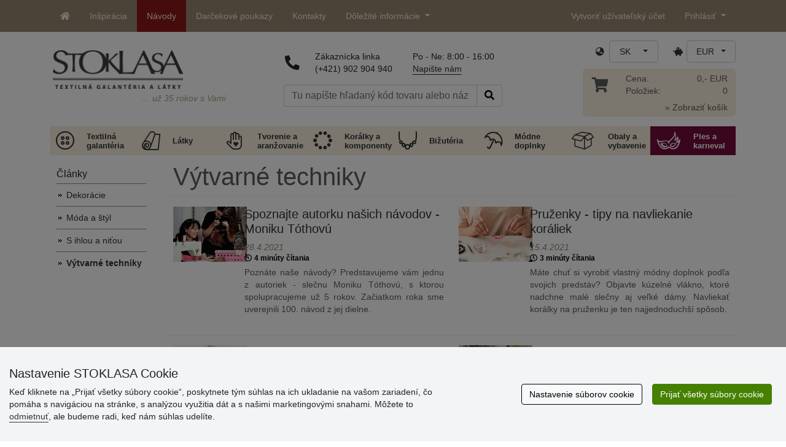

--- FILE ---
content_type: text/css
request_url: https://www.stoklasa-sk.sk/css/web.css?1733831113
body_size: 6523
content:
.navbar-inverse{background-color:#9A8870}.navbar-inverse .navbar-nav>li,.navbar-inverse .navbar-nav>li>a{color:#f7edde}.navbar-inverse .navbar-form{border:0;box-shadow:none}.navbar-inverse .navbar-nav>.active>a,.navbar-inverse .navbar-nav>.open>a,.navbar-inverse .navbar-nav>.open>a:focus,.navbar-inverse .navbar-nav>.open>a:hover,.navbar-inverse .navbar-nav>.active>a:focus,.navbar-inverse .navbar-nav>.active>a:hover{background-color:#f7edde;color:#4f3a25}.navbar-inverse .navbar-toggle{border:0}.dropdown-menu,.dropdown-menu>li>a,.navbar-inverse .navbar-nav .open .dropdown-menu>li>a{color:#4f3a25;background-color:#f7edde;text-decoration:none}.navbar-inverse li .pocitadlo{display:inline-block;vertical-align:middle;margin-top:-10px;font-size:80%;line-height:1.5;padding:0 4px;border-radius:6px;background-color:#f7edde;color:#4f3a25}.navbar-inverse li.active .pocitadlo{background:#9A8870;color:#f7edde}.navbar-inverse li.barva{background:#8e181a}#slider{width:100%}#slider>div>a{display:inline-block;width:100%}.naseptavac_sloupec h4{background-color:#9A8870;padding:3px 10px;color:white;font-weight:normal;width:200px;font-size:14px}.svislitko{float:left;width:1px;background-color:#9A8870;margin:1px 8px}.icon-bar{margin:2px 0px}.loginBtn{padding:0px 2px}.white,.white a{color:#fff}.logoSmall{height:21px}.moto{font-weight:normal;color:#585858;font-size:12px;font-style:normal;font-family:"comic sans ms",sans-serif}.yamm .dropdown-menu{margin:0;background-color:#fff}.yamm .nav .open>a,.yamm .nav .open>a:focus,.yamm .nav .open>a:hover{background-color:#9A8870;color:#F7EDDE}.sezonniLista{background-color:#9a8870}.topMenuGroup{display:table;padding:10px 0;background-color:#fff;width:100%}.topMenuGroup h2{font-size:16px;margin-top:0;padding-top:0;margin-bottom:5px}.topMenuGroup a{color:#333;text-decoration:underline}.topMenuGroup a:hover{color:#D43F3A}.topMenuImg{display:table-cell;padding:0 7px;float:left;width:15%}.topMenuSubmenu{display:table-cell;padding:0 7px;float:left;width:85%}.searchBtnTop{border-radius:0 4px 4px 0;border-left:none}#support{text-align:center;width:100%;margin:20px 0 10px 0}.currSelector:not([class*="col-"]):not([class*="form-control"]):not(.input-group-btn){width:89px}.langSelector .dropdown-menu{min-width:30px}.smallbasket{width:70%;float:right;margin-top:10px}.smallbasket a,.smallbasket a:hover{text-decoration:none;color:#5C5C5C}.bg-brown{background-color:#F7EDDE}.topMenu{display:inline-block;text-decoration:none;background-position:0px center;background-repeat:no-repeat;color:#333}.topMenu:hover{text-decoration:none;color:#333}.topMenu span{display:block;padding:4px 0px}.topMenu span span{display:table-cell;vertical-align:middle;margin-left:0px;font-weight:bold;font-size:11px;height:40px;cursor:pointer;padding:0px;line-height:13px}.topMenu span span .caret{display:inline-block;width:0px;height:0px;margin-left:2px;vertical-align:middle;border-top:4px dashed;border-right:4px solid transparent;border-left:4px solid transparent}.bg-brown .navbar-nav>li{width:100%}li.open a.dropdown-toggle.topMenu{color:#F7EDDE !important}.mnu-position{background-position:10px center}#category ul li{width:100%;display:inline-block}.margin-top-15{margin-top:15px}.margin-top-5{margin-top:5px}.margin-top-7{margin-top:7px}.margin-top-50{margin-top:50px}.padding-top-15{padding-top:15px}.padding-top-20{padding-top:20px}.padding-15{padding:0 15px 15px 15px}.padding-7{padding:7px}.padding-left-right-7{padding:0 7px}.padding-top-0{padding-top:0 !important}.padding-left-0{padding-left:0 !important}.padding-right-0{padding-right:0 !important}.padding-left-5{padding-left:5px !important}.padding-right-5{padding-right:5px !important}.padding-top-5{padding-top:5px !important}.padding-bottom-5{padding-bottom:5px !important}.padding-left-4{padding-left:4px !important}.padding-right-4{padding-right:4px !important}.padding-top-4{padding-top:4px !important}.padding-bottom-4{padding-bottom:4px !important}.block-center{margin:0 auto}.timer{font-size:2em;font-weight:bold}.wrap-text{white-space:normal}.quickBtnText{width:79%;font-size:1.3vw}.quickBtnArrow{width:20%;font-size:1.3vw}.btn79proc{width:79%}.btn20proc{width:20%}.popis{height:100px;overflow:hidden;font-size:13px}.popis ul{margin:0}.cena{text-align:center;color:#922;font-size:13px}.seznam_volba_baleni-baleni,.seznam_volba_specifikace{width:100%;background-color:#fff;color:#000;border:1px solid #999}.nazev{height:70px;text-align:center}.ukolyForm .nazev{height:100%;text-align:left}.product div.zbozi-min-height{padding-top:0}.product div.obal_popisu{padding-bottom:0}.product div.cena,.product div.cena div,.product div.seznam_volba_baleni_spec,.product div.seznam_volba_baleni-baleni_box{padding:0;font-size:13px}.product img{margin-left:auto;margin-right:auto}.n-hp .img-responsive{width:100%}.n-hp .n-head{background:#635153 url("/img/navody/navody_tutorials_mini.jpg") no-repeat;background-position:calc(100% - var(--bs-gutter-x) * .5) center;background-size:auto 80%;color:#ECD9B6;margin-right:5px !important;margin-left:5px !important}@media only screen and (max-width:480px){.n-hp .n-head h2{font-size:1.25rem}}.n-hp .n-body{background-color:#F7EDDE;margin-right:5px !important;margin-left:5px !important}.n-hp .n-body .n-title{text-decoration:underline}.n-hp .n-body .n-title h2{font-size:1.25rem;font-weight:500}.n-hp .n-list h2{color:#635153;font-size:1.5rem;font-weight:500}.n-hp .n-title-list{text-decoration:underline}.n-hp .n-title-list h3{font-size:.95rem;font-weight:500}.n-hp .btn-navody{margin:0 auto;padding:6px 6px;font-size:16px;background-color:#635153;color:#ffffff;text-decoration:none;text-transform:uppercase;border-radius:6px}input.pocetBaleni{float:left;width:27px;margin-top:5px}.nazevBaleni{float:left;width:35px;margin-top:5px}.koupit{margin-top:5px}.dlazdiceBezNakupu,.novinky{margin-top:30px}.novinkyPol{width:100%;border:1px solid #F7EDDE}#seznamZbozi .zbozi{border:1px solid #F7EDDE}#seznamZbozi td.b3{border-left:1px solid #F7EDDE}#dkz h1{padding-top:0px}#description p{padding:5px 15px 0 0;margin-bottom:0;width:100%}#comments form{width:100%}.souvisejici{width:94%}#konzultant{display:none}.respDiskuze{width:96%;float:left;margin-right:1%;margin-left:1%}.clanek h2,.clanek h3{float:none!important}.DiskuseClanek{float:left}.noFloat h2,.noFloat h3,.noFloat h4{float:none!important}#registrationPage h3{float:none}#rezervaceprodejny .den{width:12.5% !important}#rezervaceprodejny .bunka{height:25px!important}#vipMenuOpen{box-sizing:inherit}#vipMenuOpen h2{font-size:16px}table.sumacePolozek{float:left}table.preklad-centrum input[type="text"]{width:95%}table.preklad-centrum .originalcol{max-width:50%;word-break:break-all}.line-brown .col-sm-3 a img{width:100%}.breadcrumbs .fa-home{min-width:15.75px}.breadcrumbs .separator{color:#bbb;padding:0 .6rem;min-width:26.5px;text-align:center}.breadcrumbs .label{color:#333}.review{margin-top:5px}.review .rating{float:right;line-height:1px}.review .datum{font-size:11px;font-weight:bold}.line{border-bottom:1px solid #F7EDDE}.line-brown{border-top:1px solid #F7EDDE;float:left;width:100%;padding:15px 0}.tipy{margin-top:0}.tipyDatum{color:#9A8870}.fleft{float:left}.fright{float:right}.i-fleft{float:left !important}.i-fright{float:right !important}.banner-xs{width:50%;padding:0 15px 0 15px}.label-h1-homepage{width:100%;display:block;padding:10px 16px;background:none;color:#000}.product{padding:5px}.product div{padding:5px}.product a{color:#333;text-decoration:none}.product h2{font-size:16px;text-align:center;margin-top:10px;height:55px;margin-bottom:15px}.product #kupted h2{height:auto;margin:0}.product #kupted div{padding:0 5px}.label-price{color:#D43F3A;font-size:1.2em;width:100%;padding:15px 0;text-align:center;display:inline-block;font-weight:normal}.product .border{height:100%}.border{border:1px solid #9A8870}.infoText{float:right;padding-top:0;display:inline-block}a{text-decoration:underline;color:#333;text-underline-position:under}a:hover,a:focus{color:#D43F3A;text-decoration:underline;text-underline-position:under}.navbar-nav a{text-decoration:none}.login-text a{margin:0}.bg-brown .navbar-toggle .icon-bar{background-color:#333}.bg-brown .nav>li>a{color:#333;text-decoration:none;padding:0 8px;margin-left:0;margin-right:0}.bg-brown .nav>li>a:focus,.nav>li>a:hover{background-color:#9A8870;color:#F7EDDE}.btn-brown{color:#333;background-color:#F7EDDE;border-color:#F7EDDE}.btn-brown:focus,.btn-brown:hover{background-color:#F0AD4E}#login .btn-brown{margin-bottom:5px}.vytvorUcet .nav>li{display:none}.textHodnocení{font-size:13px;height:28px}.text-dec-none{text-decoration:none}.border{border:1px solid #F7EDDE}.predchoziNasledujici{float:right;margin-left:20px;margin-top:-7px}.predchoziNasledujici a{font-size:48px;text-decoration:none}.dkzPrice{font-size:18px;color:#D43F3A}.redText{color:#D43F3A}.dkz_poradove_cislo{background-color:#F7EDDE;color:#333;float:left;padding:3px;border:1px solid #9A8870;width:12%;border-radius:5px;font-size:18px;font-weight:bold;text-align:center;margin-right:2%}#id_specifikace{width:86%}.specbg{border:1px solid #EC971F}.specActive,.specbg:hover{background-color:#EC971F}.specbgNedostupne{border:1px solid #b4b4b4;background-color:#ececec}.specbgNedostupne:hover{background-color:#b4b4b4;cursor:pointer}.table-slim{margin-bottom:0}.table-slim>tbody>tr>td{border-top:none;padding:3px 8px}.h1,.h2,.h3,h1,h2,h3{margin-top:10px}.h1 a,.h2 a,.h3 a,h1 a,h2 a,h3 a{text-decoration:none}.text-strike{text-decoration:line-through}.leftBox{width:100%;margin-right:0;padding-top:10px}.rightBox{width:100%;margin-left:0;padding-top:10px;margin-top:15px}.tlacitko{border:medium none;cursor:pointer;text-decoration:underline;text-align:left;padding-left:20px;margin-bottom:4px}.menu-odkaz{font-size:12px;color:#f7edde;margin:0;line-height:25px}.menu-odkaz:hover{color:#FFF;text-decoration:underline}.telefonObal{float:left;min-width:188px;height:32px}.pohlavi_obal{margin-left:140px}.mainMenu h2{font-size:25px}.mainMenu .glyphicon{font-size:12px;margin-left:10px}.mainMenu .list-group-item{color:#333;text-decoration:none}.mainMenu a.list-group-item:focus,.mainMenu a.list-group-item:hover{background-color:#9A8870;color:#fff;text-decoration:none}.mainMenu a.redText{color:#D43F3A}.mainMenu a.redText:focus,.mainMenu a.redText:hover{color:#d40804}.mainMenu .list-group-submenu{background-color:#f7f2eb}.mainMenu .subsubMenu{background-color:#f7f6f5}.mainMenu .list-group-item:first-child,.mainMenu .list-group-item:last-child{border-radius:0}.mainMenu .list-group-item,.mainMenu .panel{background-color:transparent;border:0;box-shadow:none}.list-group-submenu a{padding-left:30px}.subsubMenu a{padding-left:45px}.staticka img{max-width:100%;width:auto;height:auto;border-width:0}.staticka table{max-width:100%;width:100% !important}#navbar-collapse-grid .dropdown-menu{background-color:#fff}#navbarUserDetail .client-name{overflow:hidden;text-overflow:ellipsis;display:inline-block;margin-bottom:-5px}@media (max-width:1399px){#navbarUserDetail .client-name{max-width:240px}}@media (min-width:1400px){#navbarUserDetail .client-name{max-width:600px}}#remarketing{display:none}.ui-dialog-titlebar.ui-widget-header.ui-corner-all.ui-helper-clearfix button.ui-dialog-titlebar-close{background:url(../js/jquery-ui-1.10.3/themes/smoothness/images/ui-icons_888888_256x240.png) -95px -128px white;border:1px solid #AAAAAA;-webkit-border-radius:4px;-moz-border-radius:4px;border-radius:4px}.ui-dialog-titlebar.ui-widget-header.ui-corner-all.ui-helper-clearfix button.ui-dialog-titlebar-close:hover{border:1px solid black}.smallbasket:hover>a td a{text-decoration:underline}#hw-87kwowifjjowiklsadh666left{display:none}label{font-weight:normal}.checkbox label,.radio label{padding-left:0}table{border-collapse:separate}.banner-tlacitko{display:block;margin:0 0 15px 0;padding:0;width:100%}.banner-tlacitko img{width:100%;padding:10px}.banner-tlacitko:hover img{background-color:#f7edde}.col-login-1,.col-login-2{display:inline}.col-login-1{margin-right:-5px}.ebook-nahled{width:100%;max-width:464px}.mujUcetKupony{width:100%}.mujUcetKupony td,.mujUcetKupony th{padding:5px;border:1px solid #cccccc}body,.tooltip,.popover{font-family:Arial,sans-serif}.tl_mobilni_verze{background:transparent;border:0px}.tl_mobilni_verze:hover{text-decoration:underline}.bg-brown .nav>li.zvyraznit{background-color:#FBAD18}.bg-brown .nav>li.zvyraznit>a{color:white}@font-face{font-family:"stoklasa-font";src:url("../fonty/stoklasa-font.eot?26");src:url("../fonty/stoklasa-font.eot?26#iefix") format("embedded-opentype"),url("../fonty/stoklasa-font.woff?26") format("woff"),url("../fonty/stoklasa-font.ttf?26") format("truetype"),url("../fonty/stoklasa-font.svg?26#stoklasa-font") format("svg");font-weight:normal;font-style:normal;font-display:swap}.ikona-slevy-vyprodej:before{font-family:"stoklasa-font" !important;content:"\62"}.ikona-prodejny:before{-webkit-font-smoothing:antialiased;-moz-osx-font-smoothing:grayscale;text-decoration:none !important;font-family:"stoklasa-font" !important;content:"\37"}.ikona-B2B:before{-webkit-font-smoothing:antialiased;-moz-osx-font-smoothing:grayscale;text-decoration:none !important;font-family:"stoklasa-font" !important;content:"\38"}.ikona-zavinac:before{-webkit-font-smoothing:antialiased;-moz-osx-font-smoothing:grayscale;text-decoration:none !important;font-family:"stoklasa-font" !important;content:"\e90b"}.ikona-novinky:before{font-family:"stoklasa-font" !important;content:"\64"}.ikona-kup-ted:before{font-family:"stoklasa-font" !important;content:"\65"}.ikona-bonus-1:before{font-family:"stoklasa-font" !important;content:"\66"}.ikona-kreativni-potreby:before,.mnu834:before{font-family:"stoklasa-font" !important;content:"\e906"}.ikona-koralky:before,.mnu464:before{font-family:"stoklasa-font" !important;content:"\61"}.ikona-textilni-galanterie:before,.mnu462:before{font-family:"stoklasa-font" !important;content:"\67"}.ikona-kabelka:before,.mnu781:before{font-family:"stoklasa-font" !important;content:"\6c"}.ikona-modni-doplnky:before,.mnu520:before{font-family:"stoklasa-font" !important;content:"\6d"}.ikona-spotrebni-material:before{font-family:"stoklasa-font" !important;content:"\35"}.ikona-dekorace:before,.mnu463:before{font-family:"stoklasa-font" !important;content:"\70"}.ikona-bizuterie:before,.mnu465:before{font-family:"stoklasa-font" !important;content:"\6b"}@media (max-width:991px){.ikona-bizuterie:before,.mnu465:before{margin-right:6px !important}}.ikona-bonusovy-program:before{font-family:"stoklasa-font" !important;content:"\36"}.mnu605:before{font-family:"stoklasa-font" !important;content:"\71"}.mnu2539:before{font-family:"stoklasa-font" !important;content:"\e909"}@media (max-width:991px){.mnu2539:before{margin-left:-7px;margin-right:0 !important}}.mnu2436:before{font-family:"stoklasa-font" !important;content:"\e908"}.ikona-oblibene:before{font-family:"stoklasa-font" !important;content:"\74"}.ikona-cesky-vyrobek:before{font-family:"stoklasa-font" !important;content:"\75"}.ikona-eu:before{font-family:"stoklasa-font" !important;content:"\76"}.ikona-nemecky-vyrobek:before{font-family:"stoklasa-font" !important;content:"\77"}.ikona-it-vyrobek:before{font-family:"stoklasa-font" !important;content:"\e902"}.ikona-ind-vyrobek:before{font-family:"stoklasa-font" !important;content:"\e907"}.ikona-certifikat:before{font-family:"stoklasa-font" !important;content:"\e903"}.ikona-certifikat-deti:before{font-family:"stoklasa-font" !important;content:"\e904"}.ikona-pes:before{font-family:"stoklasa-font" !important;content:"\e900"}.ikonka-seznam-zbozi:before{font-size:30px;margin-right:1px}.ikonkySeznam a:link{text-decoration:none}@media screen and (max-height:600px){body{padding-top:0}.navbar-fixed-top{position:fixed}}@media (max-width:360px){body{padding-top:50px}.fullWidth{display:block}.fullWidth img{margin:0 auto}#registrationPage form div table,#registrationPage form div table tbody,#registrationPage form div table tr,#registrationPage form div table td,#registrationPage form div table th{width:100%;max-width:100%;display:block}#registrationPage form div.fullHeight table td{padding-right:10%}.col-sm-3 a.fleft{float:none}.pkp-width{max-width:276px}}@media (max-width:390px){.btnKosikSipka,#kupony{width:100%}.reklamace .reklamace-duvod{max-width:90%;overflow:hidden}#menumujucet a{display:block;width:100%}#rezervaceprodejny .den .datumdne{font-size:6px !important}#rezervaceprodejny .den .bunka{font-size:6px !important;line-height:6px}}@media (max-width:520px){.hidden-ssx{display:none !important}#dodani table,#dodani tbody,#dodani tr,#dodani th,#dodani td{display:block}}@media (max-width:425px){.docasne-heslo-1{display:block !important}.docasne-heslo-2{display:none !important}}@media (max-width:440px){#osobniUdaje table,#osobniUdaje tbody,#osobniUdaje tr,#osobniUdaje td{display:block}}@media (max-width:480px){.tabulka-prodejny table,.tabulka-prodejny tbody,.tabulka-prodejny tr,.tabulka-prodejny td{display:block}.kulatyblok{margin:20px 0}}@media (max-width:557px){#bonusy{width:100%}.hidden-557{display:none}#sumaceKosiku .tdpostovneZdarma,#sumaceKosiku #tdSumace,#sumaceKosiku,#sumaceKosiku tbody,#sumaceKosiku tr{display:block}#sumaceKosiku #tdSumace table,#sumaceKosiku .tdSumace tbody{display:table}#sumaceKosiku #tdSumace tr{display:table-row}#sumaceKosiku #tdSumace td{display:table-cell}#sumaceKosiku #tdSumace table{float:none;margin-left:auto}}@media (max-width:610px){#prihlaseni,#prihlaseni tbody,#prihlaseni tr,#prihlaseni td{display:block}#prihlaseni #form{width:auto !important}#prihlaseni #formular{float:none}#neodhlasovat{float:none !important}.ui-dialog{max-width:95%;left:2.5% !important}#prihlaseni h2{max-width:100%}.legenda,.legenda tbody,.legenda tr{display:block;width:100%}.legenda td,.legenda th{display:inline-block;min-height:20px}.legenda1{width:5% !important}.legenda2{width:95% !important}.legenda3{display:none !important}}@media (max-width:990px) and (min-width:767px){#navbar .nav-ro-contact{display:none}}@media (max-width:1199px){#polozkyKosikuMini{width:420px}.dkz_volba_baleni-spec{font-size:80%}.login-text{display:none}.glyphicon-login-user{color:#69cf62;position:absolute;left:5px;top:5px}.show-1199{display:inline !important}.show-lg{display:none !important}}@media (max-width:1000px){#polozkyKosikuMini{width:100%;float:none}#adresyObal{width:100%;float:none;padding-left:0}}@media (max-width:634px){.kroky-kosiku-padding{padding-left:0 !important}}@media (max-width:767px){.hlavniNadpis{margin-top:5px}#krokyKosiku .polozka .text{font-size:14px}.polozkyKosiku th{white-space:normal}#polozkyKosikuMini th{white-space:normal}.w80{width:100% !important}.na-strance{width:100% !important}.banner-tlacitko{width:auto;margin-right:15px}.trvale-prihlasit-2{display:inline-block;margin-top:10px;margin-left:5px}.docasne-heslo-2{display:inline-block;margin-top:5px;margin-left:5px}#login .btn-brown{margin-bottom:0}#login input[type="text"],#login input[type="password"]{max-width:175px}.col-login-1,.col-login-2{width:auto;display:block;float:left}.col-login-1{padding-right:20px}.ikonka_bonus{width:50%}.ikonka_bonus :hover{background-color:#f7edde}#loggedIn{margin-right:-15px}#loggedIn li.ucet{white-space:normal}}@media (min-width:768px) and (max-width:991px){.kroky-kosiku-padding{padding-left:0 !important}.uvod-ikonky{width:110px}}@media (max-width:991px){.hidden-990{display:none}.postovneZdarma{width:auto !important}#tabs_vyhledavani{font-size:x-small}#inspirace-tagcloud{position:static;height:auto;padding:0}#inspirace-tagcloud:hover{background:initial}#inspirace-tagcloud span{display:none}}@media (max-width:960px){.hidden-960{display:none}}@media (max-width:660px){.hidden-660{display:none}}@media (min-width:660px){.visible-660{display:none}}@media (max-width:440px){#registrationPage #krokyKosiku .cislo div{background-color:white;width:100%;height:100%;line-height:120% !important}#registrationPage #krokyKosiku .text{vertical-align:top}}@media (max-width:364px){.navbar-header .navbar-brand{padding-left:5px;padding-right:5px}.navbar-header img{width:80px;height:15px;margin-top:4px}}@media (min-width:360px){body{padding-top:64px}#horni_kup_ted h2,#horni_kup_ted div{text-align:center}#horni_kup_ted img{width:50% !important;float:left}#registrationPage form div table,#registrationPage form div table tbody,#registrationPage form div table tr,#registrationPage form div table td,#registrationPage form div table th{width:100%;max-width:100%;display:block}#registrationPage form div table tr th{padding-right:25px;height:30px}#registrationPage form div table tr td{padding-right:10px}#registrationPage form div.halfSize table{padding-right:0;margin-right:-5px}#registrationPage form div.fullHeight table td{height:100%;padding-right:12%}#rezervaceprodejny .den .datumdne{font-size:8px !important}#rezervaceprodejny .den .bunka{font-size:5px !important}.pkp-width{max-width:300px}}@media (min-width:420px){#registrationPage form div table th{width:30%;float:left}#registrationPage form div table td{width:70%;float:left}#registrationPage form div.fullHeight table td{padding-right:8.5%}#rezervaceprodejny .den .datumdne{font-size:8px !important}#rezervaceprodejny .den .bunka{font-size:6px !important}.pkp-width{max-width:380px}}@media (min-width:575px){#dkz h1{padding-top:0px}#konzultant{display:inherit}.respDiskuze{width:68%;float:left;margin-right:1%}#horni_kup_ted img{width:50% !important;float:left}#registrationPage form div.halfSize table{width:50%;max-width:50%;float:left}#registrationPage form div.formContainer table th{width:15%}#registrationPage form div.formContainer table td{width:35%}#registrationPage form div.fullHeight table th{width:15%}#registrationPage form div.fullHeight table td{width:85%}#registrationPage form div.fullHeight table td{padding-right:5.333%}#rezervaceprodejny .den .datumdne{font-size:12px !important}#rezervaceprodejny .den .bunka{font-size:9px !important}.tabulka-prodejny td{width:50%}.pkp-width{max-width:500px}}@media (min-width:768px){body{padding-top:50px}.souvisejici{width:47%}#navbar{float:left}#login{float:right}#login .navbar-nav>li{float:right}#langcurr{float:right;min-width:300px;width:100%}.login,.langcurr,.category,.cat{display:block;float:right}.navbar-header{float:right}.navbar-toggle{margin-bottom:0;margin-right:0;padding:9px 10px}.smallbasket{width:100%}.banner-xs{width:auto;padding:0}.line{border:0}.label-h1-homepage{font-size:2.1vw}.mnuCategory{margin-top:0}.cat-toggle{display:block;padding:6px 10px}.cat-header{width:100%}#login .btn-brown{margin-bottom:0}.leftBox{margin-right:7px}.rightBox{margin-left:7px;margin-top:0}#ucho2{display:block;right:-137px}#hw-87kwowifjjowiklsadh666left{display:block}input.koupit{float:left}.novinkyPol{width:48%}#dkz h1{padding-top:0px}#registrationPage form div.halfSize table{width:50%;max-width:50%;float:left}#registrationPage form div.formContainer table tr{width:50%;float:left}#registrationPage form div.formContainer table th,#registrationPage form div.formContainer table td,#registrationPage form div.halfSize table th,#registrationPage form div.halfSize table td,#registrationPage form div.fullHeight table td{width:100%}#registrationPage form div.fullHeight table td{padding-right:7%}#rezervaceprodejny .den .datumdne{font-size:11px !important}#rezervaceprodejny .den .bunka{font-size:9px !important}.w80{width:80px !important}}@media (max-width:745px){#osobniUdaje .udaje input,#osobniUdaje .udaje select,.telefonObal{width:100%}}@media (max-width:568px){.pohlavi_obal{width:100%;margin-left:0;float:left}table#kontakty,table#kontakty tbody,table#kontakty tr,table#kontakty td{display:block;width:100% !important;text-align:center}.ikonka_bonus{width:100%}}@media (max-width:991px){.yamm .dropdown-menu{position:static;margin-top:0px;width:auto;border:0px none;box-shadow:none;background-color:transparent}#nebo #registrace,#nebo #bezRegistrace{width:100%}}@media (min-width:992px){#nebo #registrace,#nebo #bezRegistrace{padding:0 15px}.cat-collapse{width:auto;border-top:0;-webkit-box-shadow:none;box-shadow:none}.cat-collapse.collapse{display:block !important;height:auto !important;padding-bottom:0;overflow:visible !important}.cat-collapse.in{overflow-y:visible}.cat{display:none}.navbar-brand{display:none}.bg-brown .navbar-nav>li{width:12.5%}.cat-header{display:none}.langcurr{display:none}.smallbasket{width:70%}.infoText{padding-top:8px}input.koupit{float:right}#registrationPage form div.fullHeight table td{padding-right:6.6667%}#horni_kup_ted.cat-collapse.collapse{display:none !important}#rezervaceprodejny .den .datumdne{font-size:14px !important}#rezervaceprodejny .den .bunka{font-size:10px !important}.uvod-ikonky{width:150px}.pkp-width{max-width:600px}}@media (min-width:1200px){.login-collapse,.cat-collapse{width:auto;border-top:0;-webkit-box-shadow:none;box-shadow:none}.cat-collapse.collapse{display:block !important;height:auto !important;padding-bottom:0;overflow:visible !important}.login-collapse.in,.cat-collapse.in{overflow-y:visible}.login-fixed-top .login-collapse,.login-static-top .login-collapse,.login-fixed-bottom .login-collapse,.cat-fixed-top .cat-collapse,.cat-static-top .cat-collapse,.cat-fixed-bottom .cat-collapse{padding-right:0;padding-left:0}.container>.login-header,.container-fluid>.login-header,.container>.login-collapse,.container-fluid>.login-collapse,.container>.cat-collapse,.container-fluid>.cat-collapse{margin-right:0;margin-left:0}.login,.cat{display:none}.navbar-toggle{display:none}.navbar-header{float:right}.topMenuSubmenu{font-size:12px}.topMenuGroup h2{font-size:14px}#registrationPage form div.halfSize table{width:50%;max-width:50%;float:left}#registrationPage form div.formContainer table th{width:30%}#registrationPage form div.formContainer table td{width:70%}#registrationPage form div.halfSize table th{width:30%}#registrationPage form div.halfSize table td{width:70%}#registrationPage form div.fullHeight table th{width:15%}#registrationPage form div.fullHeight table td{width:85%}#registrationPage form div.fullHeight table td{padding-right:4.6667%}.show-lg{display:block}.uvod-ikonky{width:200px}.pkp-width{max-width:800px}}@-moz-document url-prefix(){.staticka img{max-width:-moz-max-content;width:100%}}@media (max-width:1199px){.uvod-ikonka{font-size:30px}}.div-fotky-priznak{margin-left:auto;margin-right:auto;padding:0 !important;position:relative}.zbozi_hlavicka_odkaz .img-responsive,.div-fotky-priznak .img-responsive{width:100%}.product.novy_rezim_fotek .div-fotky-priznak:before{font-family:'Glyphicons Halflings';content:'\e013';position:absolute;z-index:1;bottom:0;right:0;color:white;font-size:1.1em;background:limegreen;line-height:100%;padding:3px 3px 3px 4px;border-top-left-radius:80%}@media (max-width:1199px){.div-fotky-priznak{width:auto}}#dalsi_stranka{margin-top:3rem}.rating-donut-div{width:320px;margin:20px auto}.rating-donut-div:hover .rating-donut:hover,.rating-donut-div:hover .rating-donut:hover~.rating-donut{background-position:0 0}.rating-donut,.rating-donut-div:hover .rating-donut{position:relative;float:right;display:block;width:64px;height:64px;background:url(../img/donut_rating.png) 0 -64px;background-size:100%}.ikonka-puvodu{display:block;float:left;width:34px;height:37px;font-size:29px}@media (min-width:992px) and (max-width:1199px){#dkz_do_kosiku{font-size:11px;line-height:20px}#pocBaleni{font-size:14px}}.OdeslaniNekompletniObjednavky{border:red 2px solid;padding:10px}@media (min-width:1300px){.web-ostry{background:url(../img/chilli.jpg) repeat-y top right}}.ikonaHlidaciPesVarianty:before{font-family:"stoklasa-font" !important;content:"\39";margin-right:7px}.vetsiPes:before{font-size:21pt;line-height:14px;bottom:-4px;position:relative}#dialogHlidaciPes:before{font-family:"stoklasa-font" !important;content:"\e900";margin-right:15px;font-size:30pt}